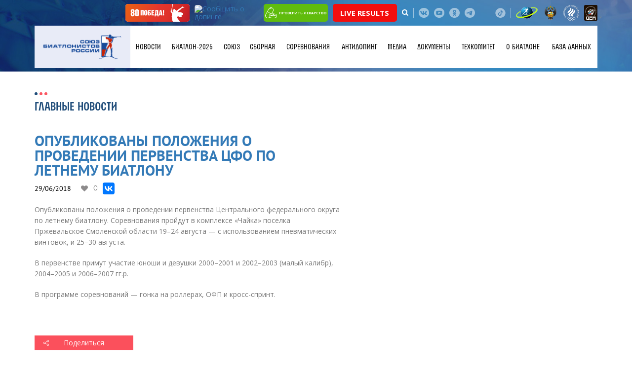

--- FILE ---
content_type: text/html; charset=UTF-8
request_url: https://biathlonrus.com/news/opublikovany-polozheniya-o-provedenii-pervenstva-tsfo-po-letnemu-biatlonu/
body_size: 12435
content:
<!DOCTYPE HTML>
<html lang="ru">

<head>
	<meta http-equiv="Content-Type" content="text/html; charset=UTF-8" />
<meta name="robots" content="index, follow" />
<link href="/bitrix/cache/css/s1/biatlon/page_a901498a7cd75c7de1b8e8226e1c8454/page_a901498a7cd75c7de1b8e8226e1c8454_v1.css?1765448629395" type="text/css"  rel="stylesheet" />
<link href="/bitrix/cache/css/s1/biatlon/template_8b757286ef21254090b9094b1858970d/template_8b757286ef21254090b9094b1858970d_v1.css?1765448618743" type="text/css"  data-template-style="true" rel="stylesheet" />
<script>if(!window.BX)window.BX={};if(!window.BX.message)window.BX.message=function(mess){if(typeof mess==='object'){for(let i in mess) {BX.message[i]=mess[i];} return true;}};</script>
<script>(window.BX||top.BX).message({"JS_CORE_LOADING":"Загрузка...","JS_CORE_NO_DATA":"- Нет данных -","JS_CORE_WINDOW_CLOSE":"Закрыть","JS_CORE_WINDOW_EXPAND":"Развернуть","JS_CORE_WINDOW_NARROW":"Свернуть в окно","JS_CORE_WINDOW_SAVE":"Сохранить","JS_CORE_WINDOW_CANCEL":"Отменить","JS_CORE_WINDOW_CONTINUE":"Продолжить","JS_CORE_H":"ч","JS_CORE_M":"м","JS_CORE_S":"с","JSADM_AI_HIDE_EXTRA":"Скрыть лишние","JSADM_AI_ALL_NOTIF":"Показать все","JSADM_AUTH_REQ":"Требуется авторизация!","JS_CORE_WINDOW_AUTH":"Войти","JS_CORE_IMAGE_FULL":"Полный размер"});</script>

<script src="/bitrix/js/main/core/core.min.js?1765395098229643"></script>

<script>BX.Runtime.registerExtension({"name":"main.core","namespace":"BX","loaded":true});</script>
<script>BX.setJSList(["\/bitrix\/js\/main\/core\/core_ajax.js","\/bitrix\/js\/main\/core\/core_promise.js","\/bitrix\/js\/main\/polyfill\/promise\/js\/promise.js","\/bitrix\/js\/main\/loadext\/loadext.js","\/bitrix\/js\/main\/loadext\/extension.js","\/bitrix\/js\/main\/polyfill\/promise\/js\/promise.js","\/bitrix\/js\/main\/polyfill\/find\/js\/find.js","\/bitrix\/js\/main\/polyfill\/includes\/js\/includes.js","\/bitrix\/js\/main\/polyfill\/matches\/js\/matches.js","\/bitrix\/js\/ui\/polyfill\/closest\/js\/closest.js","\/bitrix\/js\/main\/polyfill\/fill\/main.polyfill.fill.js","\/bitrix\/js\/main\/polyfill\/find\/js\/find.js","\/bitrix\/js\/main\/polyfill\/matches\/js\/matches.js","\/bitrix\/js\/main\/polyfill\/core\/dist\/polyfill.bundle.js","\/bitrix\/js\/main\/core\/core.js","\/bitrix\/js\/main\/polyfill\/intersectionobserver\/js\/intersectionobserver.js","\/bitrix\/js\/main\/lazyload\/dist\/lazyload.bundle.js","\/bitrix\/js\/main\/polyfill\/core\/dist\/polyfill.bundle.js","\/bitrix\/js\/main\/parambag\/dist\/parambag.bundle.js"]);
</script>
<script>(window.BX||top.BX).message({"LANGUAGE_ID":"ru","FORMAT_DATE":"DD.MM.YYYY","FORMAT_DATETIME":"DD.MM.YYYY HH:MI:SS","COOKIE_PREFIX":"BITRIX_SM","SERVER_TZ_OFFSET":"10800","UTF_MODE":"Y","SITE_ID":"s1","SITE_DIR":"\/","USER_ID":"","SERVER_TIME":1768415366,"USER_TZ_OFFSET":0,"USER_TZ_AUTO":"Y","bitrix_sessid":"fe204360d5307cb003ae12119d4342a9"});</script>


<script>BX.setCSSList(["\/local\/templates\/biatlon\/components\/bitrix\/news\/news\/bitrix\/news.detail\/.default\/style.css","\/local\/templates\/biatlon\/components\/systemtpl\/add.iblock\/contacts\/style.css"]);</script>
<meta property="og:title" content="Опубликованы положения о проведении первенства ЦФО по летнему биатлону"/>
<meta property="og:site_name" content="Союз биатлонистов России"/>
<meta property="og:url" content="http://biathlonrus.com/news/opublikovany-polozheniya-o-provedenii-pervenstva-tsfo-po-letnemu-biatlonu/"/>
<meta property="og:description" content=""/>
<meta property="og:image" content="http://biathlonrus.com"/>



	<title>Опубликованы положения о проведении первенства ЦФО по летнему биатлону</title>
			<meta charset="utf-8" />
	<meta name="description" content="" />
	<meta http-equiv="X-UA-Compatible" content="IE=edge">
	<meta name="viewport" content="width=device-width, initial-scale=1">

	<meta property="og:title" content="Опубликованы положения о проведении первенства ЦФО по летнему биатлону" />
	<meta property="og:description" content="" />
	<meta property="og:image" content="/opengraph.png" />
	<meta property="og:site_name" content="Союз биатлонистов России" />
	<meta property="og:url" content="https://biathlonrus.com/news/opublikovany-polozheniya-o-provedenii-pervenstva-tsfo-po-letnemu-biatlonu/" />

	<link rel="shortcut icon" href="/local/templates/biatlon/img/favicon.ico" type="image/ico">
	<link rel="icon" href="/local/templates/biatlon/img/favicon.ico" type="image/ico">

	<link rel="stylesheet" href="/local/templates/biatlon/css/bootstrap.min.css" />
	<link rel="stylesheet" href="/local/templates/biatlon/css/jquery.arcticmodal-0.3.css" />
	<link rel="stylesheet" href="/local/templates/biatlon/css/slick.css" />
	<link rel="stylesheet" href="/local/templates/biatlon/css/chosen.css" />
	<link rel="stylesheet" href="/local/templates/biatlon/css/jquery.fancybox.min.css" />
	<link rel="stylesheet" href="/local/templates/biatlon/css/font-awesome.min.css" />
	<link rel="stylesheet" href="/local/templates/biatlon/css/fontello.css" />
	<link rel="stylesheet" href="/local/templates/biatlon/css/main.css" />
	<link rel="stylesheet" href="/local/templates/biatlon/css/media.css" />

	<!--[if IE]>
		<script src="http://html5shiv.googlecode.com/svn/trunk/html5.js"></script>
	<![endif]-->
	<!--[if lte IE 7]>
		<link rel="stylesheet" href="/local/templates/biatlon/css/main-ie7.css">
	<![endif]-->
	<!--[if lt IE 8]>
		<script src="http://ie7-js.googlecode.com/svn/version/2.1(beta4)/IE8.js"></script>
	<![endif]-->
	<!--[if lte IE 8]>
        <div style=' clear: both; text-align:center; position: relative;'>
     	<a href="http://windows.microsoft.com/en-US/internet-explorer/products/ie/home?ocid=ie6_countdown_bannercode">
       	<img src="/local/templates/biatlon/img/ie-ru.png" height="42" width="820" alt="You are using an outdated browser. For a faster, safer browsing experience, upgrade for free today." />
    	</a>
  		</div>
	<![endif]-->
		<script src="//ajax.googleapis.com/ajax/libs/jquery/3.1.0/jquery.min.js"></script>
	<script src="https://cdnjs.cloudflare.com/ajax/libs/pdf.js/2.10.377/pdf.min.js"></script>
</head>


<body  class="inner-page" >
	<div id="panel"></div>
	<!---Header-->
	<header>
		<div class="header__panel">
			<div class="header__b-icon">
				<div class="container">
					<!--div class="partner-logo-h"><img src="/local/templates/biatlon/img/gazprom.png" alt=""></div!-->
					<a class="btn-rusada victory" href="/news/pobeda/" target="_blank">
						<img src="/local/templates/biatlon/img/victory-btn01.svg" alt="Сообщить о допинге">
					</a>
					<a class="btn-rusada" href="https://rusada.ru/doping-control/investigations/report-about-doping/" target="_blank"><img src="https://rusada.ru/bitrix/templates/base/img/doping.jpg" alt="Сообщить о допинге" border="1"></a>
					<a class="btn-pill" href="https://rusada.ru/substances/check-the-medicine/anti-doping.php" target="_blank"><img src="/local/templates/biatlon/img/pill1.svg" alt="Проверить лекарство">проверить лекарство</a>
					<a class="btn-pill" href="https://biathlon-results.ru/" target="_blank" style="background: #f30e0e; font-size: 15px;">Live Results</a>
					<div class="search-holder">
						<a href="javascript:void(0)" class="search-btn"><i class="fa fa-search" aria-hidden="true"></i></a>
						<div class="search-form">
							<form method="get" action="/search/">
								<input class="form-control" type="search" name="q" placeholder="Поиск">
							</form>
						</div>
					</div>
					<span class="b-separator"></span>
										<span class="b-separator" style="display:none;"></span>

					<div class="b-social">
                            <a href="https://vk.com/russianbiathlon" class="b-social__link b-social__link--vk" target="_blank"></a>
                            <!--<a href="https://www.facebook.com/russianbiathlon" class="b-social__link b-social__link--f" target="_blank"></a>-->
                            <!--a href="https://twitter.com/russianbiathlon" class="b-social__link b-social__link--tw" target="_blank"></a-->
                            <a href="https://www.youtube.com/user/russianbiathlon" class="b-social__link b-social__link--you" target="_blank"></a>
                            <!--<a href="https://www.instagram.com/russianbiathlon/" class="b-social__link b-social__link--inst" target="_blank"></a>-->
							<a href="https://ok.ru/russianbiathlon/" class="b-social__link b-social__link--odn" target="_blank"></a>
							<a href="https://t.me/russianbiathlon/" class="b-social__link b-social__link--telegram" target="_blank"></a>
                            <a href="https://rutube.ru/channel/24928040/" class="b-social__link b-social__link--ru" target="_blank"></a>
							<a href="https://www.tiktok.com/@russianbiathlon/" class="b-social__link b-social__link--tiktok" target="_blank"></a>
                           </div>					<span class="b-separator hidden-xs"></span>
					<div class="b-emblem">
						<a href="https://ru.biathlonworld.com/" class="b-emblem__link" target="_blank"><img src="/local/templates/biatlon/img/logo-small_1.png" alt="" /></a>
						<a href="https://www.minsport.gov.ru/" class="b-emblem__link" target="_blank"><img src="/local/templates/biatlon/img/logomin.png" alt="" /></a>
						<a href="http://olympic.ru/" class="b-emblem__link" target="_blank"><img src="/local/templates/biatlon/img/logo_circle_2color.png" alt="" /></a>
						<a href="https://sport-teams.ru/" class="b-emblem__link" target="_blank"><img src="/local/templates/biatlon/img/csp-logo.png" alt="" /></a>
					</div>
				</div>
			</div>
			                <div class="header__b-main">
                    <div class="container">
                        <div class="holder">
                            <a href="/" class="logo"><img src="/local/templates/biatlon/img/logo-sbr-new.png" alt=""/></a>
							<a href="/" class="logo logo-mobile"><img src="/local/templates/biatlon/img/logo-sbr-underlay.svg" alt=""/></a>
                            <a class="menu-trigger" href="javascript:void(0)">
                                <span class="menu-trigger-icon"></span>
                            </a>
							
                           
                     
 <ul class="b-nav">

	
	
			 	 <li class="b-nav__li b-nav__li--drop"><span class="arrows-drop"></span>
		<a class="b-nav__link" href="/news/" class="root-item-selected">Новости</a>
				<ul class="b-hover t_m">
		
	
	

	
	
		
							<li><a href="/news/">Главные новости</a></li>
			
		
	
	

	
	
		
							<li><a href="/news/regions/">Новости регионов</a></li>
			
		
	
	

	
	
		
							<li><a href="/news/history/">Исторический биатлон</a></li>
			
		
	
	

	
	
		
							<li><a href="/news/lyubitelskiy-biatlon/">Любительский биатлон</a></li>
			
		
	
	

	
	
		
							<li><a href="/news/akkreditaciya-smi/">Аккредитация СМИ</a></li>
			
		
	
	

			</ul></li>	
	
		
								<li class="b-nav__li"><a class="b-nav__link" href="/biatlon-2026/"  class="root-item">БИАТЛОН-2026</a></li>
			
		
	
	

	
	
			 	 <li class="b-nav__li b-nav__li--drop"><span class="arrows-drop"></span>
		<a class="b-nav__link" href="/union/" class="root-item">Союз</a>
				<ul class="b-hover t_m">
		
	
	

	
	
		
							<li><a href="/union/region/">Региональные федерации</a></li>
			
		
	
	

	
	
		
							<li><a href="/union/management/">Руководство</a></li>
			
		
	
	

	
	
		
							<li><a href="/union/contacts/">Контакты</a></li>
			
		
	
	

	
	
		
							<li><a href="/union/shkola-trenera/">Школа тренера</a></li>
			
		
	
	

	
	
		
							<li><a href="/union/promo/">Логотипы</a></li>
			
		
	
	

			</ul></li>	
	
			 	 <li class="b-nav__li b-nav__li--drop"><span class="arrows-drop"></span>
		<a class="b-nav__link" href="/team/" class="root-item">Сборная</a>
				<ul class="b-hover t_m">
		
	
	

	
	
		
							<li><a href="/team/main/">Основа</a></li>
			
		
	
	

	
	
		
							<li><a href="/team/youth/">Резерв</a></li>
			
		
	
	

	
	
		
							<li><a href="/team/kandidaty/">Кандидаты</a></li>
			
		
	
	

	
	
		
							<li><a href="/team/junior/">Юниоры</a></li>
			
		
	
	

	
	
		
							<li><a href="/team/trainers/">Тренеры</a></li>
			
		
	
	

	
	
		
							<li><a href="/team/prolog/">Пролог</a></li>
			
		
	
	

			</ul></li>	
	
			 	 <li class="b-nav__li b-nav__li--drop"><span class="arrows-drop"></span>
		<a class="b-nav__link" href="/sorevnovaniya/" class="root-item">Соревнования</a>
				<ul class="b-hover t_m">
		
	
	

	
	
		
							<li><a href="/sorevnovaniya/mezhdunarodnye/?year=2026">Международные</a></li>
			
		
	
	

	
	
		
							<li><a href="/sorevnovaniya/rossiyskie/all/2025-2026/">Российские</a></li>
			
		
	
	

	
	
		
							<li><a href="/union/documents/?yak=205">Рейтинг СБР</a></li>
			
		
	
	

	
	
		
							<li><a href="/veterany/sorevnovaniya.php/">Мастерс</a></li>
			
		
	
	

			</ul></li>	
	
		
								<li class="b-nav__li"><a class="b-nav__link" href="/antidoping/"  class="root-item">Антидопинг</a></li>
			
		
	
	

	
	
			 	 <li class="b-nav__li b-nav__li--drop"><span class="arrows-drop"></span>
		<a class="b-nav__link" href="/media/" class="root-item">Медиа</a>
				<ul class="b-hover t_m">
		
	
	

	
	
		
							<li><a href="/media/photo/">Фото</a></li>
			
		
	
	

	
	
		
							<li><a href="/media/video/">Видео</a></li>
			
		
	
	

			</ul></li>	
	
		
								<li class="b-nav__li"><a class="b-nav__link" href="/union/documents/"  class="root-item">Документы</a></li>
			
		
	
	

	
	
			 	 <li class="b-nav__li b-nav__li--drop"><span class="arrows-drop"></span>
		<a class="b-nav__link" href="/tekhnicheskiy-komitet/informatsiya-tekhkoma-sbr/" class="root-item">Техкомитет</a>
				<ul class="b-hover t_m">
		
	
	

	
	
		
							<li><a href="/tekhnicheskiy-komitet/informatsiya-tekhkoma-sbr/">Информация Техкома СБР</a></li>
			
		
	
	

	
	
		
							<li><a href="/union/documents/?yak=169">Документы техкома</a></li>
			
		
	
	

	
	
		
							<li><a href="/tekhnicheskiy-komitet/informatsiya-o-pnevmaticheskikh-vintovkakh/">Информация о пневматических винтовках</a></li>
			
		
	
	

	
	
		
							<li><a href="/sorevnovaniya/reytingi/regeon/">Общекомандный зачёт регионов</a></li>
			
		
	
	

			</ul></li>	
	
			 	 <li class="b-nav__li b-nav__li--drop"><span class="arrows-drop"></span>
		<a class="b-nav__link" href="/biatlon/" class="root-item">О биатлоне</a>
				<ul class="b-hover t_m">
		
	
	

	
	
		
							<li><a href="/biatlon/obshchaya-informatsiya/">Общая информация</a></li>
			
		
	
	

	
	
		
							<li><a href="/biatlon/biatlon-v-rossii/">Биатлон в России</a></li>
			
		
	
	

	
	
		
							<li><a href="/biatlon/distsipliny/">Дисциплины</a></li>
			
		
	
	

	
	
		
							<li><a href="/biatlon/alleya-slavy/">Аллея Славы</a></li>
			
		
	
	

			</ul></li>	
	
		
								<li class="b-nav__li"><a class="b-nav__link" href="http://base.biathlonrus.com" target="_blank" class="root-item">База данных</a></li>
			
		
	
	

         						
                            </ul>
                            <div class="shadow"></div>
                        </div>
                    </div>
                </div>
		</div>
					<div class="banner-page" style="background-image: url(/local/templates/biatlon/img/bg-footer.jpg);"></div>
			</header>
	<!---/Header-->
	<!---Main Content-->
	<section class="mainContent">			<div class="content">
                <div class="container">
                     <div class="b-heading">
                        <div class="b-heading__left">
                            <h2 class="b-title"><span>Главные новости</span></h2>
                        </div>
                        
                    </div>
                   
                    <div class="news-one">
                        <div class="news-one__gallery_b hidden-xs">
                            <div class="row">
                                                            <div class="col-lg-12 col-md col-sm-12 col-xs-12">
                                    <a href="" data-fancybox="group-news" class="card-tile" style="background-image:url()">
                                        <img src="" alt=""/>
                                    </a>
                                </div>
					
                                
                            </div>
                        </div>
                        <h1 class="news-one__title">Опубликованы положения о проведении первенства ЦФО по летнему биатлону</h1>
                         
                        <div class="b-main-news__info">
                            <div class="date">29/06/2018</div>
                            <div class="b-news__set">
                                <a href="javascript:void(0)" class="b-link_s b-link_s-heart like-news"  data-id="313936">0</a>
                                <!--a href="https://vk.com/share.php?url=biathlonrus.com&title=Опубликованы положения о проведении первенства ЦФО по летнему биатлону" target="_blank"   data-id="313936" data-type="SHARE"  class="b-link-comment b-link-comment__arrows like-news">
                                    <span class="b-link-comment__txt">0</span>
                                </a-->
                            </div>
							<script src="https://yastatic.net/es5-shims/0.0.2/es5-shims.min.js"></script>
								<script src="https://yastatic.net/share2/share.js"></script>
								<div class="ya-share2" data-services="vkontakte,facebook" data-image="http://biathlonrus.com"></div>
                                                    </div>
                         
                        
                        <div class="news-one__gallery_b hidden-lg hidden-md hidden-sm">
                            <div class="row"> 
                             
                             
                                 
                                <div class="col-lg-12 col-md col-sm-12 col-xs-12">
                                    <a href="" data-fancybox="group-news-1" class="card-tile" style="background-image:url()">
                                        <img src="" alt=""/>
                                    </a>
                                </div>
								                            </div>
                        </div>
                           <p>Опубликованы положения о проведении первенства Центрального федерального округа по летнему биатлону. Соревнования пройдут в комплексе<wbr class="typo"><span class="slaquo"> </span> <span class="hlaquo">«</span>Чайка» поселка Пржевальское Смоленской области <nobr>19–24</nobr> августа — с использованием пневматических винтовок, и <nobr>25–30</nobr> августа.</wbr></p>
<p>В первенстве примут участие юноши и девушки <nobr>2000–2001</nobr> и <nobr>2002–2003</nobr><wbr class="typo"><span class="sbrace"> </span> <span class="hbrace">(</span>малый калибр), <nobr>2004–2005</nobr> и <nobr>2006–2007</nobr> гг.р.</wbr></p>
<p>В программе соревнований — гонка на роллерах, ОФП и кросс-спринт.</p>						<br/><br/>
                            <ul class="doc-list doc-list--mrb_md doc-list--one">
                                                                </ul>

                            <div class="b-share-btn " target="_blank"   data-id="313936" data-type="SHARE" >
                                <a href="https://vk.com/share.php?url=biathlonrus.com&title=Опубликованы положения о проведении первенства ЦФО по летнему биатлону" target="_blank"  class="b-share-btn__link">Поделиться</a>
                            </div>
                            
                            <div class="row">
                                <div class="col-lg-6 col-md-6 col-sm-12 col-xs-12">
                                    <div class="video-tags">
											 
                                    </div>
                                </div>
                            </div>
                            <div class="download-panel">
                                <a href="/news/" class="back-link">Вернуться к новостям</a>
                            </div>
                    </div>
                </div>
            </div>

		     <div class="b-partner">
                <div class="container">
                    <div class="b-heading">
                        <div class="b-heading__left">
                            <h2 class="b-title"><span>Спонсоры и партнёры</span></h2>
                        </div>
                    </div>
                    <div class="row row-title row-flex">
                        <div class="col-lg-4 col-md-5 col-sm-6 col-xs-12 general">
                            <div class="title-sec">Титульные спонсоры</div>
							<div class="row row-flex row-main">
								<div class="col-lg-12 col-md-12 col-sm-12 col-xs-12">
									<div class="title-sec hidden-lg hidden-md hidden-sm hidden-xs">Титульные спонсоры</div>  
									<div class="general-logo"><a href="https://alfabank.ru/" target="_blank"><img src="/local/templates/biatlon/temp/Alfa-red.png" alt=""/></a></div>
								</div>
							</div>
							<!--div class="title-sec">Официальный спонсор спортивных мероприятий</div>
							<div class="row row-flex row-main">
								<div class="col-lg-12 col-md-12 col-sm-12 col-xs-12">
									<div class="title-sec hidden-lg hidden-md hidden-sm hidden-xs">Официальный спонсор спортивных мероприятий</div>  
									<div class="general-logo"><a href="https://www.rshb.ru/" target="_blank"><img src="/local/templates/biatlon/img/rshb.png" alt=""/></a></div>
								</div>
							</div-->
                        </div>
                        <div class="col-lg-8 col-md-7 col-sm-6 col-xs-12">
							<div class="title-sec">Спонсоры</div>
<div class="row row-flex row-main">
                        <div class="col-lg-12 col-md-12 col-sm-12 col-xs-12">
                            <div class="title-sec hidden-lg hidden-md hidden-sm hidden-xs">Спонсоры</div>
                            <div class="row row-flex row-partner">
								<div class="col-lg-6 col-md-6 col-sm-12 col-xs-12 col-first">
									<div class="partner-item"><a href="https://tssport.ru/" target="_blank"><img src="/local/templates/biatlon/img/ts-sport.png" alt=""/></a></div>
                                </div>
								<div class="col-lg-6 col-md-6 col-sm-12 col-xs-12 col-first">
									<div class="partner-item"><a href="https://olympic.ru/" target="_blank"><img src="/local/templates/biatlon/img/ROC_logo.png" alt=""/></a></div>
                                </div>
								<!--div class="col-lg-6 col-md-6 col-sm-12 col-xs-12 col-first">
									<div class="partner-item"><a href="https://www.pari.ru/" target="_blank"><img src="/local/templates/biatlon/img/pari.png" alt=""/></a></div>
                                </div-->
								<div class="col-lg-6 col-md-6 col-sm-12 col-xs-12 col-first">
									<div class="partner-item"><a href="https://www.tn.ru/" target="_blank"><img src="/local/templates/biatlon/img/technon.png" alt=""/></a></div>
                                </div>
                                <!--div class="col-lg-6 col-md-6 col-sm-12 col-xs-12 col-first">
									<div class="partner-item"><a href="http://kvplus.ru/" target="_blank"><img src="/local/templates/biatlon/img/kv.jpg" alt=""/></a></div>
                                </div-->
								<!--div class="col-lg-6 col-md-6 col-sm-12 col-xs-12 col-first">
									<div class="partner-item"><img src="/local/templates/biatlon/img/bonanza-logo.png" alt=""/></a></div>
                                </div-->
								<!--div class="col-lg-6 col-md-6 col-sm-12 col-xs-12 col-first">
									<div class="partner-item"><a href="https://www.rshb.ru/" target="_blank"><img src="/local/templates/biatlon/img/rshb.png" alt=""/></a></div>
                                </div-->
								<!--div class="col-lg-6 col-md-6 col-sm-12 col-xs-12 col-first">
									<div class="partner-item"><a href="#"><img src="/local/templates/biatlon/img/Zhiguli_Logo.png" alt=""/></a></div>
                                </div->
                                <!--div class="col-lg-6 col-md-6 col-sm-12 col-xs-12 col-first">
                                    <div class="partner-item"><img src="/local/templates/biatlon/img/partner-img6.png" alt=""/></div>
                                </div>
								<div class="col-lg-6 col-md-6 col-sm-12 col-xs-12">
                                    <div class="partner-item"><img src="/local/templates/biatlon/img/sts2.png" alt=""/></div>
                                </div-->
                            </div>
                        </div>
                    </div>

                    </div>


<div class="col-lg-12 col-md-12 col-sm-12 col-xs-12 partner-col-f">
						<div class="title-sec">Технические партнёры</div>
                            	<div class="title-sec hidden-lg hidden-md hidden-sm hidden-xs">Технические партнёры</div>
							<div class="row row-flex row-main row-no-mr">
								<div class="col-lg-3 col-md-3 col-sm-6 col-xs-12 col-first">
									<div class="partner-item"><a href="https://skiwax.ru/" target="_blank"><img src="/local/templates/biatlon/temp/ski.png" alt=""/></a></div>
                                </div>
								<div class="col-lg-3 col-md-3 col-sm-6 col-xs-12 col-first">
									<div class="partner-item"><a href="https://elva-kirov.ru/" target="_blank"><img src="/local/templates/biatlon/temp/sport.png" alt=""/></a></div>
                                </div>
								<!--div class="col-lg-3 col-md-3 col-sm-6 col-xs-12 col-first">
									<div class="partner-item"><a href="https://www.atomic.com/ru-ru" target="_blank"><img src="/local/templates/biatlon/temp/atomic.png" alt=""/></a></div>
                                </div>
								<div class="col-lg-3 col-md-3 col-sm-6 col-xs-12 col-first">
                                    <div class="partner-item"><a href="https://www.fischersports.com/ru_ru/" target="_blank"><img src="/local/templates/biatlon/temp/fisher_logo.jpg" alt=""/></a></div>
                                </div>
								<div class="col-lg-3 col-md-3 col-sm-6 col-xs-12 col-first">
                                    <div class="partner-item"><a href="https://salomon.ru/" target="_blank"><img src="/local/templates/biatlon/temp/salomon.png" alt=""/></a></div>
                                </div>
								<!--div class="col-lg-3 col-md-3 col-sm-6 col-xs-12">
                                    <div class="partner-item"><a href="https://www.swixsport.com/ru/" target="_blank"><img src="/local/templates/biatlon/img/swix.png" alt=""/></a></div>
                                </div>
							</div>
					</div-->



                        </div>
                    </div>

<div class="col-lg-12 col-md-12 col-sm-12 col-xs-12 partner-col-f partner-col-top">
						<div class="title-sec">Информационные партнёры</div>
                            	<div class="title-sec hidden-lg hidden-md hidden-sm hidden-xs">Партнёры</div>
							<div class="row row-flex row-main row-no-mr">
                       			<div class="col-lg-3 col-md-3 col-sm-6 col-xs-12 col-first">
                                    <div class="partner-item"><a href="https://www.sovsport.ru/" target="_blank"><img src="/local/templates/biatlon/img/RGB.png" alt=""/></a></div>
                                </div>
                                </div>

<div class="col-lg-12 col-md-12 col-sm-12 col-xs-12 partner-col-f partner-col-top">
						<div class="title-sec">Партнёры</div>
                            	<div class="title-sec hidden-lg hidden-md hidden-sm hidden-xs">Партнёры</div>
							<div class="row row-flex row-main row-no-mr">
								<!--div class="col-lg-3 col-md-3 col-sm-6 col-xs-12 col-first">
                                    <div class="partner-item"><a href="https://specdep.ru/" target="_blank"><img src="/local/templates/biatlon/temp/infinitum.png" alt=""/></a></div>
                                </div-->
  								<div class="col-lg-3 col-md-3 col-sm-6 col-xs-12 col-first">
									<div class="partner-item"><a href="https://rusada.ru/" target="_blank"><img src="/local/templates/biatlon/temp/partner-img3.jpg" alt=""/></a></div>
                                </div>
  								<div class="col-lg-3 col-md-3 col-sm-6 col-xs-12 col-first">
									<div class="partner-item"><a href="https://biatlonvgto.ru/" target="_blank"><img src="/local/templates/biatlon/temp/b2.png" alt=""/></a></div>
                                </div>
                       			<div class="col-lg-3 col-md-3 col-sm-6 col-xs-12 col-first">
                                    <div class="partner-item"><a href="https://www.sportfmba.ru/" target="_blank"><img src="/local/templates/biatlon/temp/partner-img1000.png" alt=""/></a></div>
                                </div>
                       			<!--div class="col-lg-3 col-md-3 col-sm-6 col-xs-12 col-first">
                                    <div class="partner-item"><a href="https://moisport.ru/" target="_blank"><img src="/local/templates/biatlon/temp/moi_sport.png" alt=""/></a></div>
                                </div-->
                       			<div class="col-lg-3 col-md-3 col-sm-6 col-xs-12 col-first">
                                    <div class="partner-item"><a href="https://www.tp-law.ru/" target="_blank"><img src="/local/templates/biatlon/temp/tomashevskaya.png" alt=""/></a></div>
                                </div>
                       			<div class="col-lg-3 col-md-3 col-sm-6 col-xs-12 col-first">
                                    <div class="partner-item"><a href="https://wcao.fund/" target="_blank"><img src="/local/templates/biatlon/temp/blue.png" alt=""/></a></div>
                                </div>
                       			<div class="col-lg-3 col-md-3 col-sm-6 col-xs-12 col-first">
                                    <div class="partner-item"><a href="https://podarokangelu.com/" target="_blank"><img src="/local/templates/biatlon/img/podarok.png" alt=""/></a></div>
                                </div>
                       			<div class="col-lg-3 col-md-3 col-sm-6 col-xs-12 col-first">
									<div class="partner-item"><a href="https://sportarbitrage.ru/" target="_blank"><img src="/local/templates/biatlon/img/sportarbitrage.png" style="max-height:140px;" alt=""/></a></div>
                                </div>
                                </div>
 								<!--div class="col-lg-4 col-md-4 col-sm-6 col-xs-12 col-first">
                                    <div class="partner-item"><a href="http://cniitm.ru/" target="_blank"><img src="/local/templates/biatlon/temp/sowa.png" alt=""/></a></div>
                                </div-->
								<!--div class="col-lg-3 col-md-3 col-sm-6 col-xs-12">
                                    <div class="partner-item"><a href="https://aleksrifle.ru/" target="_blank"><img src="/local/templates/biatlon/temp/aleks.jpg" alt=""/></a></div>
                                </div-->
								</div>
					</div>


					<div class="row row-flex row-main" style="display:none;">
                        <div class="col-lg-4 col-md-5 col-sm-6 col-xs-12 general">
                            <div class="title-sec hidden-lg hidden-md hidden-sm">Генеральные спонсоры</div>  
                            <div class="general-logo"><img src="/local/templates/biatlon/temp/gazprom.png" alt=""/></div>
                        </div>
                        <div class="col-lg-8 col-md-7 col-sm-6 col-xs-12">
                            <div class="title-sec hidden-lg hidden-md hidden-sm">Партнёры</div>
                            <div class="row row-flex row-partner">
                                <div class="col-lg-6 col-md-6 col-sm-12 col-xs-12 col-first">
                                   <div class="partner-item"><img src="/local/templates/biatlon/temp/partner-img10.png" alt=""/></div>  
						
                                </div>
                                <div class="col-lg-6 col-md-6 col-sm-12 col-xs-12">
                                    <div class="partner-item"><img src="/local/templates/biatlon/temp/partner-img3.jpg" alt=""/></div>
                                </div>

								<div class="col-lg-6 col-md-6 col-sm-12 col-xs-12 col-first">
                                   <div class="partner-item"><img src="/local/templates/biatlon/temp/rvcipi.png" alt=""/></div>  

                                </div>
								<div class="col-lg-6 col-md-6 col-sm-12 col-xs-12">
                                    <div class="partner-item"><img src="/local/templates/biatlon/temp/swenor_logo.jpg" alt=""/></div>
                                </div>
						
								<div class="col-lg-6 col-md-6 col-sm-12 col-xs-12">
                                    <div class="partner-item"><img src="/local/templates/biatlon/temp/zhiguli.png" alt=""/></div>
                                </div>

								<div class="col-lg-6 col-md-6 col-sm-12 col-xs-12">
                                    <div class="partner-item"><img src="/local/templates/biatlon/temp/sowa.png" alt=""/></div>
                                </div>
								<div class="col-lg-6 col-md-6 col-sm-12 col-xs-12">
                                    <div class="partner-item"><img src="/local/templates/biatlon/temp/salomon.png" alt=""/></div>
                                </div>
								<div class="col-lg-6 col-md-6 col-sm-12 col-xs-12">
                                    <div class="partner-item"><img src="/local/templates/biatlon/temp/atomic.png" alt=""/></div>
                                </div>

                            </div>
                        </div>
                    </div>
                </div>
            </div>
        </section>
        <!---/Main Content-->
		<!---Footer-->
		<footer>
            <div class="container">
                <div class="col-left">
                    <a href="/" class="f-logo"><img src="/local/templates/biatlon/img/logo.png" alt=""/></a>
                    <div class="f-adress">
Правовая информация.<br>
 Сетевое издание «BIATHLONRUS»&nbsp;<br>
 Свидетельство СМИ:&nbsp;<br>
 ЭЛ № ФС 77–68806,&nbsp;<br>
 выдано Роскомнадзором 07.03.2017.<br>
 Учредитель – Союз биатлонистов России.&nbsp;<br>
 Главный редактор – С.В. Аверьянов<br>
 Связь с редакцией:<br>
 Телефон: +7 (495) 725–46–75<br>
 E-mail: <a href="mailto:office@biathlonrus.com">office@biathlonrus.com</a><br>
 12+<br>
 <br>                    </div>
                </div>
                <div class="col-right">
                    <div class="holder">

<ul class="f-nav">

			<li><a href="/news/" class="selected">Новости</a></li>
		
			<li><a href="/biatlon-2026/">БИАТЛОН-2026</a></li>
		
			<li><a href="/union/">Союз</a></li>
		
			<li><a href="/team/">Сборная</a></li>
		
			<li><a href="/sorevnovaniya/">Соревнования</a></li>
		
			<li><a href="/antidoping/">Антидопинг</a></li>
		
			<li><a href="/media/">Медиа</a></li>
		
			<li><a href="/union/documents/">Документы</a></li>
		
			<li><a href="/tekhnicheskiy-komitet/">Техкомитет</a></li>
		
			<li><a href="/biatlon/">О биатлоне</a></li>
		
			<li><a href="http://base.biathlonrus.com">База данных</a></li>
		

</ul>

<div class="b-social">
                            <a href="https://vk.com/russianbiathlon" class="b-social__link b-social__link--vk" target="_blank"></a>
                            <!--<a href="https://www.facebook.com/russianbiathlon" class="b-social__link b-social__link--f" target="_blank"></a>-->
                            <!--a href="https://twitter.com/russianbiathlon" class="b-social__link b-social__link--tw" target="_blank"></a-->
                            <a href="https://www.youtube.com/user/russianbiathlon" class="b-social__link b-social__link--you" target="_blank"></a>
                            <!--<a href="https://www.instagram.com/russianbiathlon/" class="b-social__link b-social__link--inst" target="_blank"></a>-->
							<a href="https://ok.ru/russianbiathlon/" class="b-social__link b-social__link--odn" target="_blank"></a>
							<a href="https://t.me/russianbiathlon/" class="b-social__link b-social__link--telegram" target="_blank"></a>
                            <a href="https://rutube.ru/channel/24928040/" class="b-social__link b-social__link--ru" target="_blank"></a>
							<a href="https://www.tiktok.com/@russianbiathlon/" class="b-social__link b-social__link--tiktok" target="_blank"></a>
                           </div><div class="b-producer">
	<span class="b-producer__name">Разработка и поддержка сайта</span>
	<div class="b-producer__img"><a href="https://acroweb.ru" target="_blank"><img src="/local/templates/biatlon/img/acroweb_logo.png" alt=""/></a></div>
						</div>
<div class="link-policy-box">
<a class="link-policy" href="javascript:void(0)" onclick="$('#policy-modal').arcticmodal()">Политика в отношении обработки персональных данных</a>
						</div>
<div id="bx-composite-banner" ></div>	
                    </div>
                </div>
            </div>
		</footer>

<!--policy-modal-->
	<div class="hidden">
		<div class="box-modal box-modal--policy" id="policy-modal">
			<div class="box-modal_close arcticmodal-close">x</div>
			<div class="modal-title">Политика в отношении обработки персональных данных</div>
			<div class="box-modal__policy-wrap">
<h3>1. Общие положения</h3>
<p>Настоящая политика обработки персональных данных составлена в соответствии с требованиями Федерального закона от 27.07.2006. №152-ФЗ «О персональных данных» и определяет порядок обработки персональных данных и меры по обеспечению безопасности персональных данных, предпринимаемые Общероссийская общественная организация Федерация биатлона «Союз биатлонистов России» (далее – Оператор).</p>
<p>1.1. Оператор ставит своей важнейшей целью и условием осуществления своей деятельности соблюдение прав и свобод человека и гражданина при обработке его персональных данных, в том числе защиты прав на неприкосновенность частной жизни, личную и семейную тайну.</p>
<p>1.2. Настоящая политика Оператора в отношении обработки персональных данных (далее – Политика) применяется ко всей информации, которую Оператор может получить о посетителях веб-сайта <a href="https://biathlonrus.com">https://biathlonrus.com</a>.</p>
<h3>2. Основные понятия, используемые в Политике</h3>
<p>2.1. Автоматизированная обработка персональных данных – обработка персональных данных с помощью средств вычислительной техники;</p>
<p>2.2. Блокирование персональных данных – временное прекращение обработки персональных данных (за исключением случаев, если обработка необходима для уточнения персональных данных);</p>
<p>2.3. Веб-сайт – совокупность графических и информационных материалов, а также программ для ЭВМ и баз данных, обеспечивающих их доступность в сети интернет по сетевому адресу <a href="https://biathlonrus.com">https://biathlonrus.com</a>;</p>
<p>2.4. Информационная система персональных данных — совокупность содержащихся в базах данных персональных данных, и обеспечивающих их обработку информационных технологий и технических средств;</p>
<p>2.5. Обезличивание персональных данных — действия, в результате которых невозможно определить без использования дополнительной информации принадлежность персональных данных конкретному Пользователю или иному субъекту персональных данных;</p>
<p>2.6. Обработка персональных данных – любое действие (операция) или совокупность действий (операций), совершаемых с использованием средств автоматизации или без использования таких средств с персональными данными, включая сбор, запись, систематизацию, накопление, хранение, уточнение (обновление, изменение), извлечение, использование, передачу (распространение, предоставление, доступ), обезличивание, блокирование, удаление, уничтожение персональных данных;</p>
<p>2.7. Оператор – государственный орган, муниципальный орган, юридическое или физическое лицо, самостоятельно или совместно с другими лицами организующие и (или) осуществляющие обработку персональных данных, а также определяющие цели обработки персональных данных, состав персональных данных, подлежащих обработке, действия (операции), совершаемые с персональными данными;</p>
<p>2.8. Персональные данные – любая информация, относящаяся прямо или косвенно к определенному или определяемому Пользователю веб-сайта <a href="https://biathlonrus.com">https://biathlonrus.com</a>;</p>
<p>2.9. Пользователь – любой посетитель веб-сайта <a href="https://biathlonrus.com">https://biathlonrus.com</a>;</p>
<p>2.10. Предоставление персональных данных – действия, направленные на раскрытие персональных данных определенному лицу или определенному кругу лиц;</p>
<p>2.11. Распространение персональных данных – любые действия, направленные на раскрытие персональных данных неопределенному кругу лиц (передача персональных данных) или на ознакомление с персональными данными неограниченного круга лиц, в том числе обнародование персональных данных в средствах массовой информации, размещение в информационно-телекоммуникационных сетях или предоставление доступа к персональным данным каким-либо иным способом;</p>
<p>2.12. Трансграничная передача персональных данных – передача персональных данных на территорию иностранного государства органу власти иностранного государства, иностранному физическому или иностранному юридическому лицу;</p>
<p>2.13. Уничтожение персональных данных – любые действия, в результате которых персональные данные уничтожаются безвозвратно с невозможностью дальнейшего восстановления содержания персональных данных в информационной системе персональных данных и (или) уничтожаются материальные носители персональных данных.</p>
<h3>3. Оператор может обрабатывать следующие персональные данные Пользователя</h3>
<p>3.1. Фамилия, имя, отчество;</p>
<p>3.2. Электронный адрес;</p>
<p>3.3. Номера телефонов;</p>
<p>3.4. Также на сайте происходит сбор и обработка обезличенных данных о посетителях (в т.ч. файлов «cookie») с помощью сервисов интернет-статистики (Яндекс Метрика и Гугл Аналитика и других).</p>
<p>3.5. Вышеперечисленные данные далее по тексту Политики объединены общим понятием Персональные данные.</p>
<h3>4. Цели обработки персональных данных</h3>
<p>4.1. Цель обработки персональных данных Пользователя — информирование Пользователя посредством отправки электронных писем.</p>
<p>4.2. Также Оператор имеет право направлять Пользователю уведомления о новых продуктах и услугах, специальных предложениях и различных событиях. Пользователь всегда может отказаться от получения информационных сообщений, направив Оператору письмо на адрес электронной почты office@biathlonrus.com с пометкой «Отказ от уведомлений о новых продуктах и услугах и специальных предложениях».</p>
<p>4.3. Обезличенные данные Пользователей, собираемые с помощью сервисов интернет-статистики, служат для сбора информации о действиях Пользователей на сайте, улучшения качества сайта и его содержания.</p>
<h3>5. Правовые основания обработки персональных данных</h3>
<p>5.1. Оператор обрабатывает персональные данные Пользователя только в случае их заполнения и/или отправки Пользователем самостоятельно через специальные формы, расположенные на сайте <a href="https://biathlonrus.com">https://biathlonrus.com</a>. Заполняя соответствующие формы и/или отправляя свои персональные данные Оператору, Пользователь выражает свое согласие с данной Политикой.</p>
<p>5.2. Оператор обрабатывает обезличенные данные о Пользователе в случае, если это разрешено в настройках браузера Пользователя (включено сохранение файлов «cookie» и использование технологии JavaScript).</p>
<h3>6. Порядок сбора, хранения, передачи и других видов обработки персональных данных</h3>
<p>Безопасность персональных данных, которые обрабатываются Оператором, обеспечивается путем реализации правовых, организационных и технических мер, необходимых для выполнения в полном объеме требований действующего законодательства в области защиты персональных данных.</p>
<p>6.1. Оператор обеспечивает сохранность персональных данных и принимает все возможные меры, исключающие доступ к персональным данным неуполномоченных лиц.</p>
<p>6.2. Персональные данные Пользователя никогда, ни при каких условиях не будут переданы третьим лицам, за исключением случаев, связанных с исполнением действующего законодательства.</p>
<p>6.3. В случае выявления неточностей в персональных данных, Пользователь может актуализировать их самостоятельно, путем направления Оператору уведомление на адрес электронной почты Оператора office@biathlonrus.com с пометкой «Актуализация персональных данных».</p>
<p>6.4. Срок обработки персональных данных является неограниченным. Пользователь может в любой момент отозвать свое согласие на обработку персональных данных, направив Оператору уведомление посредством электронной почты на электронный адрес Оператора office@biathlonrus.com с пометкой «Отзыв согласия на обработку персональных данных».</p>
<h3>7. Трансграничная передача персональных данных</h3>
<p>7.1. Оператор до начала осуществления трансграничной передачи персональных данных обязан убедиться в том, что иностранным государством, на территорию которого предполагается осуществлять передачу персональных данных, обеспечивается надежная защита прав субъектов персональных данных.</p>
<p>7.2. Трансграничная передача персональных данных на территории иностранных государств, не отвечающих вышеуказанным требованиям, может осуществляться только в случае наличия согласия в письменной форме субъекта персональных данных на трансграничную передачу его персональных данных и/или исполнения договора, стороной которого является субъект персональных данных.</p>
<h3>8. Заключительные положения</h3>
<p>8.1. Пользователь может получить любые разъяснения по интересующим вопросам, касающимся обработки его персональных данных, обратившись к Оператору с помощью электронной почты office@biathlonrus.com.</p>
<p>8.2. В данном документе будут отражены любые изменения политики обработки персональных данных Оператором. Политика действует бессрочно до замены ее новой версией.</p>
<p>8.3. Актуальная версия Политики в свободном доступе расположена в сети Интернет по адресу <a href="/">https://biathlonrus.com.</a></p>			</div>
		</div>
	</div>
<!--/policy-modal-->







        <div class="hidden">
            <div class="box-modal" id="feedback">
                <div class="box-modal_close arcticmodal-close"><i class="fa fa-times" aria-hidden="true"></i></div>
                <div class="modal-content">
                    <div class="modal-title">Обратная связь</div>
                    <div class="modal-form">
                        <form action="" method="post" name="" id="form-sendContacts"  > 
							                            <input type="text" name="FNAME" class="form-control"  value=""  placeholder="Ваше имя">
                            <input type="tel" class="form-control phone-mask" name="PHONE"   value="" placeholder="Ваш телефон">
                            <input type="email" name="EMAIL" class="form-control"  value=""  placeholder="Ваш Email">
                            <textarea name="MSG" class="form-control" placeholder="Вопрос или пожелание" ></textarea>
<div class="check-col">
                                    <input type="checkbox" id="checkbox-privacy" required="">
                                    <label for="checkbox-privacy">
                                        Нажимая на кнопку «отправить заявку», я даю согласие на
                                        <a href="javascript:void(0)" onclick="$('#policy-modal').arcticmodal()">обработку персональных данных.</a>
                                    </label>
                                </div>
<button class="submit-control" type="submit">
                                <span class="submit-control__txt">Отправить</span>
                            </button>
							   
							 
								<input name="sfEmail" type="text" value="" style="display:none;">	
							 
									<input name="sendContacts" type="hidden" value=1>	
												
						</form>
                    </div>
                </div>
            </div>
        </div>
		 <script>
	 BX.ready(function(){ 
		 $("#form-sendContacts" ).submit(function() { 
		 	
			var form=$(this);
		 	$.post(location.href,
		 			$(this).serialize()+"&ajax_send=1", 
		 		     function(data)
		 		     {
		 		   
		 		     //var ar_data = JSON.parse(data);
		 		     form.html(data);
		 		    $(".phone-mask").mask("+7(999) 999-99-99");
		 		     },
		 		     'html'
		 		     );
		 	
		 	return false;
			 });
		 $(".phone-mask").mask("+7(999) 999-99-99");
	 });
	 </script>
	  <style>
.b-social__link--ru {
    background: url(../local/templates/biatlon/img/rutube101.png) 0 0 no-repeat;
}
		</style>
		<!---/Footer-->
		<script src="https://ajax.googleapis.com/ajax/libs/jquery/1.11.2/jquery.min.js"></script>
        <script src="/local/templates/biatlon/js/bootstrap.min.js"></script>
        <script src="/local/templates/biatlon/js/jquery.arcticmodal-0.3.min.js"></script>
        <script src="/local/templates/biatlon/js/slick.js"></script>
        <script src="/local/templates/biatlon/js/chosen.jquery.js"></script>
        <script src="/local/templates/biatlon/js/jquery.knob.min.js"></script>
         <script src="/local/templates/biatlon/js/jquery.fancybox.min.js"></script>
         <script src="/local/templates/biatlon/js/general.js"></script>
		<script src="/local/templates/biatlon/js/jquery.maskedinput.min.js"></script>

        <script src="/local/templates/biatlon/js/chart.js"></script>
       
		<script src="/local/templates/biatlon/js/scripts.js"></script>
		<script src="/local/templates/biatlon/js/ajax.pager.js"></script>
		<script src="/local/templates/biatlon/js/local.js"></script>

<!-- Yandex.Metrika counter -->
<script type="text/javascript" >
   (function(m,e,t,r,i,k,a){m[i]=m[i]||function(){(m[i].a=m[i].a||[]).push(arguments)};
   m[i].l=1*new Date();k=e.createElement(t),a=e.getElementsByTagName(t)[0],k.async=1,k.src=r,a.parentNode.insertBefore(k,a)})
   (window, document, "script", "https://mc.yandex.ru/metrika/tag.js", "ym");

   ym(54015733, "init", {
        clickmap:true,
        trackLinks:true,
        accurateTrackBounce:true
   });
</script>
<noscript><div><img src="https://mc.yandex.ru/watch/54015733" style="position:absolute; left:-9999px;" alt="" /></div></noscript>
<!-- /Yandex.Metrika counter -->

</body>
</html>